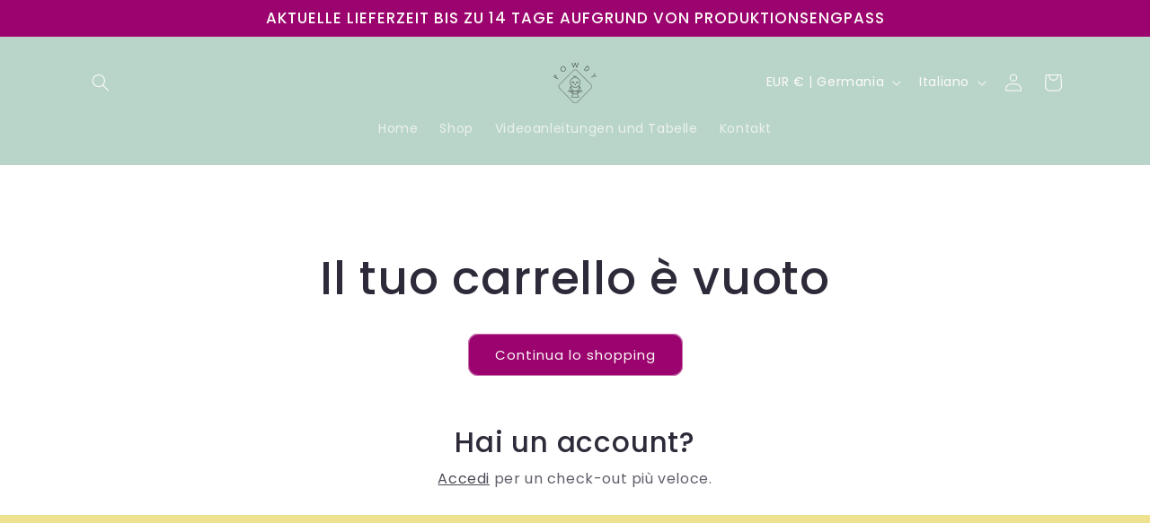

--- FILE ---
content_type: application/javascript; charset=utf-8
request_url: https://cs.iubenda.com/cookie-solution/confs/js/72906800.js
body_size: -134
content:
_iub.csRC = { consApiKey: 'wA74bSqodYSMu3ZvFxiEMErIkdL0UUYL', brand: 'Complianz', publicId: '8d85bcf3-ada2-414c-94c0-659e8c6924dc', floatingGroup: false };
_iub.csEnabled = true;
_iub.csPurposes = [1,4,5];
_iub.cpUpd = 1768480673;
_iub.csFeatures = {"geolocation_setting":true,"cookie_solution_white_labeling":1,"rejection_recovery":false,"full_customization":true,"multiple_languages":true,"mobile_app_integration":false};
_iub.csT = null;
_iub.googleConsentModeV2 = true;
_iub.totalNumberOfProviders = 5;
